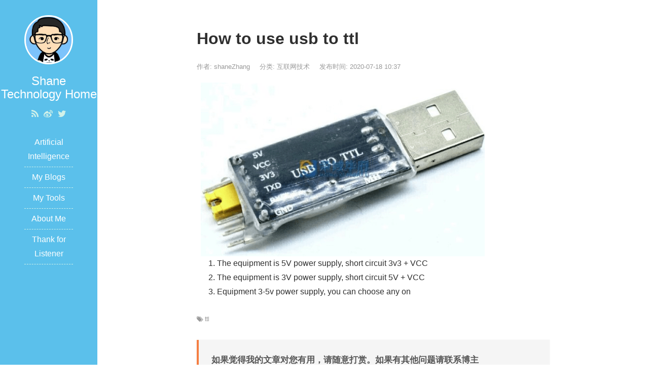

--- FILE ---
content_type: text/html; charset=UTF-8
request_url: https://zhangyuqing.cn/2854.html
body_size: 12832
content:
    <!DOCTYPE html>
<html lang="zh-CN">
<head>
<meta charset="UTF-8">
<meta http-equiv="X-UA-Compatible" content="IE=edge">
<meta name="viewport" content="width=device-width, initial-scale=1, maximum-scale=1">
<title>How to use usb to ttl - Shane Technology Home</title>
<meta name="description" content="The equipment is 5V power supply, short circuit 3v3 + VCCThe equipment is 3V power supply, short circuit 5V + VCCEquipment 3-5v power supply, you can choose any on" />
<meta name="keywords" content="ttl" />
<link rel="shortcut icon" href="https://zhangyuqing.cn/wp-content/themes/JieStyle-Two/images/favicon1.ico" type="image/x-icon" />
<link rel="stylesheet" href="https://zhangyuqing.cn/wp-content/themes/JieStyle-Two/css/bootstrap.min.css">
<link rel="stylesheet" href="https://zhangyuqing.cn/wp-content/themes/JieStyle-Two/css/font-awesome.min.css">
<script type="text/javascript" src="https://zhangyuqing.cn/wp-content/themes/JieStyle-Two/js/jquery-3.2.1.min.js"></script>
<script type="text/javascript" src="https://zhangyuqing.cn/wp-content/themes/JieStyle-Two/js/bootstrap.min.js"></script>
<link rel="stylesheet" href="https://zhangyuqing.cn/wp-content/themes/JieStyle-Two/style.css">
<link rel="pingback" href="https://zhangyuqing.cn/xmlrpc.php" />
<style type="text/css">
<meta name='robots' content='max-image-preview:large' />
<link rel="alternate" title="oEmbed (JSON)" type="application/json+oembed" href="https://zhangyuqing.cn/wp-json/oembed/1.0/embed?url=https%3A%2F%2Fzhangyuqing.cn%2F2854.html" />
<link rel="alternate" title="oEmbed (XML)" type="text/xml+oembed" href="https://zhangyuqing.cn/wp-json/oembed/1.0/embed?url=https%3A%2F%2Fzhangyuqing.cn%2F2854.html&#038;format=xml" />
<style id='wp-img-auto-sizes-contain-inline-css' type='text/css'>
img:is([sizes=auto i],[sizes^="auto," i]){contain-intrinsic-size:3000px 1500px}
/*# sourceURL=wp-img-auto-sizes-contain-inline-css */
</style>

<style id='wp-emoji-styles-inline-css' type='text/css'>

	img.wp-smiley, img.emoji {
		display: inline !important;
		border: none !important;
		box-shadow: none !important;
		height: 1em !important;
		width: 1em !important;
		margin: 0 0.07em !important;
		vertical-align: -0.1em !important;
		background: none !important;
		padding: 0 !important;
	}
/*# sourceURL=wp-emoji-styles-inline-css */
</style>
<link rel='stylesheet' id='wp-block-library-css' href='https://zhangyuqing.cn/wp-includes/css/dist/block-library/style.min.css?ver=6.9' type='text/css' media='all' />
<style id='wp-block-image-inline-css' type='text/css'>
.wp-block-image>a,.wp-block-image>figure>a{display:inline-block}.wp-block-image img{box-sizing:border-box;height:auto;max-width:100%;vertical-align:bottom}@media not (prefers-reduced-motion){.wp-block-image img.hide{visibility:hidden}.wp-block-image img.show{animation:show-content-image .4s}}.wp-block-image[style*=border-radius] img,.wp-block-image[style*=border-radius]>a{border-radius:inherit}.wp-block-image.has-custom-border img{box-sizing:border-box}.wp-block-image.aligncenter{text-align:center}.wp-block-image.alignfull>a,.wp-block-image.alignwide>a{width:100%}.wp-block-image.alignfull img,.wp-block-image.alignwide img{height:auto;width:100%}.wp-block-image .aligncenter,.wp-block-image .alignleft,.wp-block-image .alignright,.wp-block-image.aligncenter,.wp-block-image.alignleft,.wp-block-image.alignright{display:table}.wp-block-image .aligncenter>figcaption,.wp-block-image .alignleft>figcaption,.wp-block-image .alignright>figcaption,.wp-block-image.aligncenter>figcaption,.wp-block-image.alignleft>figcaption,.wp-block-image.alignright>figcaption{caption-side:bottom;display:table-caption}.wp-block-image .alignleft{float:left;margin:.5em 1em .5em 0}.wp-block-image .alignright{float:right;margin:.5em 0 .5em 1em}.wp-block-image .aligncenter{margin-left:auto;margin-right:auto}.wp-block-image :where(figcaption){margin-bottom:1em;margin-top:.5em}.wp-block-image.is-style-circle-mask img{border-radius:9999px}@supports ((-webkit-mask-image:none) or (mask-image:none)) or (-webkit-mask-image:none){.wp-block-image.is-style-circle-mask img{border-radius:0;-webkit-mask-image:url('data:image/svg+xml;utf8,<svg viewBox="0 0 100 100" xmlns="http://www.w3.org/2000/svg"><circle cx="50" cy="50" r="50"/></svg>');mask-image:url('data:image/svg+xml;utf8,<svg viewBox="0 0 100 100" xmlns="http://www.w3.org/2000/svg"><circle cx="50" cy="50" r="50"/></svg>');mask-mode:alpha;-webkit-mask-position:center;mask-position:center;-webkit-mask-repeat:no-repeat;mask-repeat:no-repeat;-webkit-mask-size:contain;mask-size:contain}}:root :where(.wp-block-image.is-style-rounded img,.wp-block-image .is-style-rounded img){border-radius:9999px}.wp-block-image figure{margin:0}.wp-lightbox-container{display:flex;flex-direction:column;position:relative}.wp-lightbox-container img{cursor:zoom-in}.wp-lightbox-container img:hover+button{opacity:1}.wp-lightbox-container button{align-items:center;backdrop-filter:blur(16px) saturate(180%);background-color:#5a5a5a40;border:none;border-radius:4px;cursor:zoom-in;display:flex;height:20px;justify-content:center;opacity:0;padding:0;position:absolute;right:16px;text-align:center;top:16px;width:20px;z-index:100}@media not (prefers-reduced-motion){.wp-lightbox-container button{transition:opacity .2s ease}}.wp-lightbox-container button:focus-visible{outline:3px auto #5a5a5a40;outline:3px auto -webkit-focus-ring-color;outline-offset:3px}.wp-lightbox-container button:hover{cursor:pointer;opacity:1}.wp-lightbox-container button:focus{opacity:1}.wp-lightbox-container button:focus,.wp-lightbox-container button:hover,.wp-lightbox-container button:not(:hover):not(:active):not(.has-background){background-color:#5a5a5a40;border:none}.wp-lightbox-overlay{box-sizing:border-box;cursor:zoom-out;height:100vh;left:0;overflow:hidden;position:fixed;top:0;visibility:hidden;width:100%;z-index:100000}.wp-lightbox-overlay .close-button{align-items:center;cursor:pointer;display:flex;justify-content:center;min-height:40px;min-width:40px;padding:0;position:absolute;right:calc(env(safe-area-inset-right) + 16px);top:calc(env(safe-area-inset-top) + 16px);z-index:5000000}.wp-lightbox-overlay .close-button:focus,.wp-lightbox-overlay .close-button:hover,.wp-lightbox-overlay .close-button:not(:hover):not(:active):not(.has-background){background:none;border:none}.wp-lightbox-overlay .lightbox-image-container{height:var(--wp--lightbox-container-height);left:50%;overflow:hidden;position:absolute;top:50%;transform:translate(-50%,-50%);transform-origin:top left;width:var(--wp--lightbox-container-width);z-index:9999999999}.wp-lightbox-overlay .wp-block-image{align-items:center;box-sizing:border-box;display:flex;height:100%;justify-content:center;margin:0;position:relative;transform-origin:0 0;width:100%;z-index:3000000}.wp-lightbox-overlay .wp-block-image img{height:var(--wp--lightbox-image-height);min-height:var(--wp--lightbox-image-height);min-width:var(--wp--lightbox-image-width);width:var(--wp--lightbox-image-width)}.wp-lightbox-overlay .wp-block-image figcaption{display:none}.wp-lightbox-overlay button{background:none;border:none}.wp-lightbox-overlay .scrim{background-color:#fff;height:100%;opacity:.9;position:absolute;width:100%;z-index:2000000}.wp-lightbox-overlay.active{visibility:visible}@media not (prefers-reduced-motion){.wp-lightbox-overlay.active{animation:turn-on-visibility .25s both}.wp-lightbox-overlay.active img{animation:turn-on-visibility .35s both}.wp-lightbox-overlay.show-closing-animation:not(.active){animation:turn-off-visibility .35s both}.wp-lightbox-overlay.show-closing-animation:not(.active) img{animation:turn-off-visibility .25s both}.wp-lightbox-overlay.zoom.active{animation:none;opacity:1;visibility:visible}.wp-lightbox-overlay.zoom.active .lightbox-image-container{animation:lightbox-zoom-in .4s}.wp-lightbox-overlay.zoom.active .lightbox-image-container img{animation:none}.wp-lightbox-overlay.zoom.active .scrim{animation:turn-on-visibility .4s forwards}.wp-lightbox-overlay.zoom.show-closing-animation:not(.active){animation:none}.wp-lightbox-overlay.zoom.show-closing-animation:not(.active) .lightbox-image-container{animation:lightbox-zoom-out .4s}.wp-lightbox-overlay.zoom.show-closing-animation:not(.active) .lightbox-image-container img{animation:none}.wp-lightbox-overlay.zoom.show-closing-animation:not(.active) .scrim{animation:turn-off-visibility .4s forwards}}@keyframes show-content-image{0%{visibility:hidden}99%{visibility:hidden}to{visibility:visible}}@keyframes turn-on-visibility{0%{opacity:0}to{opacity:1}}@keyframes turn-off-visibility{0%{opacity:1;visibility:visible}99%{opacity:0;visibility:visible}to{opacity:0;visibility:hidden}}@keyframes lightbox-zoom-in{0%{transform:translate(calc((-100vw + var(--wp--lightbox-scrollbar-width))/2 + var(--wp--lightbox-initial-left-position)),calc(-50vh + var(--wp--lightbox-initial-top-position))) scale(var(--wp--lightbox-scale))}to{transform:translate(-50%,-50%) scale(1)}}@keyframes lightbox-zoom-out{0%{transform:translate(-50%,-50%) scale(1);visibility:visible}99%{visibility:visible}to{transform:translate(calc((-100vw + var(--wp--lightbox-scrollbar-width))/2 + var(--wp--lightbox-initial-left-position)),calc(-50vh + var(--wp--lightbox-initial-top-position))) scale(var(--wp--lightbox-scale));visibility:hidden}}
/*# sourceURL=https://zhangyuqing.cn/wp-includes/blocks/image/style.min.css */
</style>
<style id='wp-block-list-inline-css' type='text/css'>
ol,ul{box-sizing:border-box}:root :where(.wp-block-list.has-background){padding:1.25em 2.375em}
/*# sourceURL=https://zhangyuqing.cn/wp-includes/blocks/list/style.min.css */
</style>
<style id='global-styles-inline-css' type='text/css'>
:root{--wp--preset--aspect-ratio--square: 1;--wp--preset--aspect-ratio--4-3: 4/3;--wp--preset--aspect-ratio--3-4: 3/4;--wp--preset--aspect-ratio--3-2: 3/2;--wp--preset--aspect-ratio--2-3: 2/3;--wp--preset--aspect-ratio--16-9: 16/9;--wp--preset--aspect-ratio--9-16: 9/16;--wp--preset--color--black: #000000;--wp--preset--color--cyan-bluish-gray: #abb8c3;--wp--preset--color--white: #ffffff;--wp--preset--color--pale-pink: #f78da7;--wp--preset--color--vivid-red: #cf2e2e;--wp--preset--color--luminous-vivid-orange: #ff6900;--wp--preset--color--luminous-vivid-amber: #fcb900;--wp--preset--color--light-green-cyan: #7bdcb5;--wp--preset--color--vivid-green-cyan: #00d084;--wp--preset--color--pale-cyan-blue: #8ed1fc;--wp--preset--color--vivid-cyan-blue: #0693e3;--wp--preset--color--vivid-purple: #9b51e0;--wp--preset--gradient--vivid-cyan-blue-to-vivid-purple: linear-gradient(135deg,rgb(6,147,227) 0%,rgb(155,81,224) 100%);--wp--preset--gradient--light-green-cyan-to-vivid-green-cyan: linear-gradient(135deg,rgb(122,220,180) 0%,rgb(0,208,130) 100%);--wp--preset--gradient--luminous-vivid-amber-to-luminous-vivid-orange: linear-gradient(135deg,rgb(252,185,0) 0%,rgb(255,105,0) 100%);--wp--preset--gradient--luminous-vivid-orange-to-vivid-red: linear-gradient(135deg,rgb(255,105,0) 0%,rgb(207,46,46) 100%);--wp--preset--gradient--very-light-gray-to-cyan-bluish-gray: linear-gradient(135deg,rgb(238,238,238) 0%,rgb(169,184,195) 100%);--wp--preset--gradient--cool-to-warm-spectrum: linear-gradient(135deg,rgb(74,234,220) 0%,rgb(151,120,209) 20%,rgb(207,42,186) 40%,rgb(238,44,130) 60%,rgb(251,105,98) 80%,rgb(254,248,76) 100%);--wp--preset--gradient--blush-light-purple: linear-gradient(135deg,rgb(255,206,236) 0%,rgb(152,150,240) 100%);--wp--preset--gradient--blush-bordeaux: linear-gradient(135deg,rgb(254,205,165) 0%,rgb(254,45,45) 50%,rgb(107,0,62) 100%);--wp--preset--gradient--luminous-dusk: linear-gradient(135deg,rgb(255,203,112) 0%,rgb(199,81,192) 50%,rgb(65,88,208) 100%);--wp--preset--gradient--pale-ocean: linear-gradient(135deg,rgb(255,245,203) 0%,rgb(182,227,212) 50%,rgb(51,167,181) 100%);--wp--preset--gradient--electric-grass: linear-gradient(135deg,rgb(202,248,128) 0%,rgb(113,206,126) 100%);--wp--preset--gradient--midnight: linear-gradient(135deg,rgb(2,3,129) 0%,rgb(40,116,252) 100%);--wp--preset--font-size--small: 13px;--wp--preset--font-size--medium: 20px;--wp--preset--font-size--large: 36px;--wp--preset--font-size--x-large: 42px;--wp--preset--spacing--20: 0.44rem;--wp--preset--spacing--30: 0.67rem;--wp--preset--spacing--40: 1rem;--wp--preset--spacing--50: 1.5rem;--wp--preset--spacing--60: 2.25rem;--wp--preset--spacing--70: 3.38rem;--wp--preset--spacing--80: 5.06rem;--wp--preset--shadow--natural: 6px 6px 9px rgba(0, 0, 0, 0.2);--wp--preset--shadow--deep: 12px 12px 50px rgba(0, 0, 0, 0.4);--wp--preset--shadow--sharp: 6px 6px 0px rgba(0, 0, 0, 0.2);--wp--preset--shadow--outlined: 6px 6px 0px -3px rgb(255, 255, 255), 6px 6px rgb(0, 0, 0);--wp--preset--shadow--crisp: 6px 6px 0px rgb(0, 0, 0);}:where(.is-layout-flex){gap: 0.5em;}:where(.is-layout-grid){gap: 0.5em;}body .is-layout-flex{display: flex;}.is-layout-flex{flex-wrap: wrap;align-items: center;}.is-layout-flex > :is(*, div){margin: 0;}body .is-layout-grid{display: grid;}.is-layout-grid > :is(*, div){margin: 0;}:where(.wp-block-columns.is-layout-flex){gap: 2em;}:where(.wp-block-columns.is-layout-grid){gap: 2em;}:where(.wp-block-post-template.is-layout-flex){gap: 1.25em;}:where(.wp-block-post-template.is-layout-grid){gap: 1.25em;}.has-black-color{color: var(--wp--preset--color--black) !important;}.has-cyan-bluish-gray-color{color: var(--wp--preset--color--cyan-bluish-gray) !important;}.has-white-color{color: var(--wp--preset--color--white) !important;}.has-pale-pink-color{color: var(--wp--preset--color--pale-pink) !important;}.has-vivid-red-color{color: var(--wp--preset--color--vivid-red) !important;}.has-luminous-vivid-orange-color{color: var(--wp--preset--color--luminous-vivid-orange) !important;}.has-luminous-vivid-amber-color{color: var(--wp--preset--color--luminous-vivid-amber) !important;}.has-light-green-cyan-color{color: var(--wp--preset--color--light-green-cyan) !important;}.has-vivid-green-cyan-color{color: var(--wp--preset--color--vivid-green-cyan) !important;}.has-pale-cyan-blue-color{color: var(--wp--preset--color--pale-cyan-blue) !important;}.has-vivid-cyan-blue-color{color: var(--wp--preset--color--vivid-cyan-blue) !important;}.has-vivid-purple-color{color: var(--wp--preset--color--vivid-purple) !important;}.has-black-background-color{background-color: var(--wp--preset--color--black) !important;}.has-cyan-bluish-gray-background-color{background-color: var(--wp--preset--color--cyan-bluish-gray) !important;}.has-white-background-color{background-color: var(--wp--preset--color--white) !important;}.has-pale-pink-background-color{background-color: var(--wp--preset--color--pale-pink) !important;}.has-vivid-red-background-color{background-color: var(--wp--preset--color--vivid-red) !important;}.has-luminous-vivid-orange-background-color{background-color: var(--wp--preset--color--luminous-vivid-orange) !important;}.has-luminous-vivid-amber-background-color{background-color: var(--wp--preset--color--luminous-vivid-amber) !important;}.has-light-green-cyan-background-color{background-color: var(--wp--preset--color--light-green-cyan) !important;}.has-vivid-green-cyan-background-color{background-color: var(--wp--preset--color--vivid-green-cyan) !important;}.has-pale-cyan-blue-background-color{background-color: var(--wp--preset--color--pale-cyan-blue) !important;}.has-vivid-cyan-blue-background-color{background-color: var(--wp--preset--color--vivid-cyan-blue) !important;}.has-vivid-purple-background-color{background-color: var(--wp--preset--color--vivid-purple) !important;}.has-black-border-color{border-color: var(--wp--preset--color--black) !important;}.has-cyan-bluish-gray-border-color{border-color: var(--wp--preset--color--cyan-bluish-gray) !important;}.has-white-border-color{border-color: var(--wp--preset--color--white) !important;}.has-pale-pink-border-color{border-color: var(--wp--preset--color--pale-pink) !important;}.has-vivid-red-border-color{border-color: var(--wp--preset--color--vivid-red) !important;}.has-luminous-vivid-orange-border-color{border-color: var(--wp--preset--color--luminous-vivid-orange) !important;}.has-luminous-vivid-amber-border-color{border-color: var(--wp--preset--color--luminous-vivid-amber) !important;}.has-light-green-cyan-border-color{border-color: var(--wp--preset--color--light-green-cyan) !important;}.has-vivid-green-cyan-border-color{border-color: var(--wp--preset--color--vivid-green-cyan) !important;}.has-pale-cyan-blue-border-color{border-color: var(--wp--preset--color--pale-cyan-blue) !important;}.has-vivid-cyan-blue-border-color{border-color: var(--wp--preset--color--vivid-cyan-blue) !important;}.has-vivid-purple-border-color{border-color: var(--wp--preset--color--vivid-purple) !important;}.has-vivid-cyan-blue-to-vivid-purple-gradient-background{background: var(--wp--preset--gradient--vivid-cyan-blue-to-vivid-purple) !important;}.has-light-green-cyan-to-vivid-green-cyan-gradient-background{background: var(--wp--preset--gradient--light-green-cyan-to-vivid-green-cyan) !important;}.has-luminous-vivid-amber-to-luminous-vivid-orange-gradient-background{background: var(--wp--preset--gradient--luminous-vivid-amber-to-luminous-vivid-orange) !important;}.has-luminous-vivid-orange-to-vivid-red-gradient-background{background: var(--wp--preset--gradient--luminous-vivid-orange-to-vivid-red) !important;}.has-very-light-gray-to-cyan-bluish-gray-gradient-background{background: var(--wp--preset--gradient--very-light-gray-to-cyan-bluish-gray) !important;}.has-cool-to-warm-spectrum-gradient-background{background: var(--wp--preset--gradient--cool-to-warm-spectrum) !important;}.has-blush-light-purple-gradient-background{background: var(--wp--preset--gradient--blush-light-purple) !important;}.has-blush-bordeaux-gradient-background{background: var(--wp--preset--gradient--blush-bordeaux) !important;}.has-luminous-dusk-gradient-background{background: var(--wp--preset--gradient--luminous-dusk) !important;}.has-pale-ocean-gradient-background{background: var(--wp--preset--gradient--pale-ocean) !important;}.has-electric-grass-gradient-background{background: var(--wp--preset--gradient--electric-grass) !important;}.has-midnight-gradient-background{background: var(--wp--preset--gradient--midnight) !important;}.has-small-font-size{font-size: var(--wp--preset--font-size--small) !important;}.has-medium-font-size{font-size: var(--wp--preset--font-size--medium) !important;}.has-large-font-size{font-size: var(--wp--preset--font-size--large) !important;}.has-x-large-font-size{font-size: var(--wp--preset--font-size--x-large) !important;}
/*# sourceURL=global-styles-inline-css */
</style>

<style id='classic-theme-styles-inline-css' type='text/css'>
/*! This file is auto-generated */
.wp-block-button__link{color:#fff;background-color:#32373c;border-radius:9999px;box-shadow:none;text-decoration:none;padding:calc(.667em + 2px) calc(1.333em + 2px);font-size:1.125em}.wp-block-file__button{background:#32373c;color:#fff;text-decoration:none}
/*# sourceURL=/wp-includes/css/classic-themes.min.css */
</style>
<link rel="https://api.w.org/" href="https://zhangyuqing.cn/wp-json/" /><link rel="alternate" title="JSON" type="application/json" href="https://zhangyuqing.cn/wp-json/wp/v2/posts/2854" /></head>

<body>
<header id="header">
  <div class="avatar"><img src="https://zhangyuqing.cn/wp-content/themes/JieStyle-Two/images/vaa.jpg" alt="Shane Technology Home" class="img-circle" width="50%"></div>
  <h3 id="name">Shane Technology Home</h3>
  <div class="sns">
    <a href="https://zhangyuqing.cn/feed" target="_blank" rel="nofollow" title="RSS"><i class="fa fa-rss" aria-hidden="true"></i></a>
        <a href="https://weibo.com/238456895?ssl_rnd=1509626184.0453&is_hot=1" target="_blank" rel="nofollow" title="Weibo"><i class="fa fa-weibo" aria-hidden="true"></i></a>
                <a href="https://twitter.com/zhangyuqing1990" target="_blank" rel="nofollow" title="Twitter"><i class="fa fa-twitter" aria-hidden="true"></i></a>
              </div>
  <div class="nav">
   <ul><li id="menu-item-2146" class="menu-item menu-item-type-taxonomy menu-item-object-category menu-item-has-children menu-item-2146"><a href="https://zhangyuqing.cn/category/ai">Artificial Intelligence</a>
<ul class="sub-menu">
	<li id="menu-item-2149" class="menu-item menu-item-type-taxonomy menu-item-object-category menu-item-2149"><a href="https://zhangyuqing.cn/category/ai/ai-base">AI Base</a></li>
	<li id="menu-item-2150" class="menu-item menu-item-type-taxonomy menu-item-object-category menu-item-2150"><a href="https://zhangyuqing.cn/category/ai/ai-practice">AI Practice</a></li>
</ul>
</li>
<li id="menu-item-1965" class="menu-item menu-item-type-custom menu-item-object-custom menu-item-home menu-item-has-children menu-item-1965"><a href="https://zhangyuqing.cn">My Blogs</a>
<ul class="sub-menu">
	<li id="menu-item-2118" class="menu-item menu-item-type-taxonomy menu-item-object-category current-post-ancestor current-menu-parent current-post-parent menu-item-2118"><a href="https://zhangyuqing.cn/category/internet">Network Technology</a></li>
	<li id="menu-item-2119" class="menu-item menu-item-type-taxonomy menu-item-object-category menu-item-2119"><a href="https://zhangyuqing.cn/category/ios">iOS Technology</a></li>
	<li id="menu-item-2120" class="menu-item menu-item-type-taxonomy menu-item-object-category menu-item-2120"><a href="https://zhangyuqing.cn/category/ios/swift">About Swift</a></li>
	<li id="menu-item-2121" class="menu-item menu-item-type-taxonomy menu-item-object-category menu-item-2121"><a href="https://zhangyuqing.cn/category/blog">About My Mood</a></li>
	<li id="menu-item-2122" class="menu-item menu-item-type-taxonomy menu-item-object-category menu-item-2122"><a href="https://zhangyuqing.cn/category/poem">My Poetries</a></li>
	<li id="menu-item-2572" class="menu-item menu-item-type-taxonomy menu-item-object-category menu-item-2572"><a href="https://zhangyuqing.cn/category/readingnotes">Reading Notes</a></li>
</ul>
</li>
<li id="menu-item-2125" class="menu-item menu-item-type-custom menu-item-object-custom menu-item-home menu-item-has-children menu-item-2125"><a href="https://zhangyuqing.cn">My Tools</a>
<ul class="sub-menu">
	<li id="menu-item-97" class="menu-item menu-item-type-custom menu-item-object-custom menu-item-97"><a href="https://open.zhangyuqing.cn/maillist/">Mailist for Beijing Self-aught</a></li>
	<li id="menu-item-2128" class="menu-item menu-item-type-custom menu-item-object-custom menu-item-2128"><a href="https://zhangyuqing.cn/progit/">ProGit</a></li>
	<li id="menu-item-98" class="menu-item menu-item-type-custom menu-item-object-custom menu-item-98"><a href="https://git.5288z.com">Code Manager</a></li>
	<li id="menu-item-2127" class="menu-item menu-item-type-custom menu-item-object-custom menu-item-2127"><a href="https://phabricator.zhangyuqing.cn">Project Manager</a></li>
</ul>
</li>
<li id="menu-item-2126" class="menu-item menu-item-type-custom menu-item-object-custom menu-item-has-children menu-item-2126"><a href="https://zhangyuqing.cn/%E5%85%B3%E4%BA%8Eshane%E6%8A%80%E6%9C%AF%E4%B9%8B%E5%AE%B6">About Me</a>
<ul class="sub-menu">
	<li id="menu-item-489" class="menu-item menu-item-type-post_type menu-item-object-page menu-item-489"><a href="https://zhangyuqing.cn/%e6%88%91%e7%9a%84%e9%a1%b9%e7%9b%ae">My Projects</a></li>
	<li id="menu-item-1759" class="menu-item menu-item-type-custom menu-item-object-custom menu-item-1759"><a href="https://lovesnow.me" title="photos">My Pictures</a></li>
</ul>
</li>
<li id="menu-item-2124" class="menu-item menu-item-type-custom menu-item-object-custom menu-item-has-children menu-item-2124"><a href="https://zhangyuqing.cn/%E7%88%B1%E5%BF%83%E6%8D%90%E5%8A%A9">Thank for Listener</a>
<ul class="sub-menu">
	<li id="menu-item-899" class="menu-item menu-item-type-post_type menu-item-object-page menu-item-899"><a href="https://zhangyuqing.cn/%e7%88%b1%e5%bf%83%e6%8d%90%e5%8a%a9">Donation of timeradio</a></li>
</ul>
</li>
</ul>  </div>
</header>

<div id="main">
    <article class="col-md-8 col-md-offset-2 view clearfix">
    <h1 class="view-title">How to use usb to ttl</h1>
    <div class="view-meta">
      <span>作者: shaneZhang</span>
      <span>分类: <a href="https://zhangyuqing.cn/category/internet" rel="category tag">互联网技术</a></span>
      <span>发布时间: 2020-07-18 10:37</span>
      <span></span>
    </div>
    <div class="view-content">
      
<figure class="wp-block-image size-large"><img fetchpriority="high" decoding="async" width="574" height="343" src="https://zhangyuqing.cn/wp-content/uploads/2020/07/usb2ttl.png" alt="" class="wp-image-2855" srcset="https://zhangyuqing.cn/wp-content/uploads/2020/07/usb2ttl.png 574w, https://zhangyuqing.cn/wp-content/uploads/2020/07/usb2ttl-150x90.png 150w" sizes="(max-width: 574px) 100vw, 574px" /></figure>



<ol class="wp-block-list"><li>The equipment is 5V power supply, short circuit 3v3 + VCC</li><li>The equipment is 3V power supply, short circuit 5V + VCC</li><li>Equipment 3-5v power supply, you can choose any on</li></ol>
    </div>
    <section class="view-tag">
      <div class="pull-left"><i class="fa fa-tags"></i> <a href="https://zhangyuqing.cn/tag/ttl" rel="tag">ttl</a></div>
    </section>
    <section class="support-author">
      <p>如果觉得我的文章对您有用，请随意打赏。如果有其他问题请联系博主QQ(909491009)或者下方留言！</p>
      <button type="button" class="btn btn-primary" data-toggle="modal" data-target="#myModal"><i class="fa fa-cny" aria-hidden="true"></i> 打赏支持</button>
    </section>
    <section id="comments">
      	<div id="respond" class="comment-respond">
		<h4 id="reply-title" class="comment-reply-title">发表回复</h4><form action="https://zhangyuqing.cn/wp-comments-post.php" method="post" id="commentform" class="comment-form"><p class="comment-notes"><span id="email-notes">您的邮箱地址不会被公开。</span> <span class="required-field-message">必填项已用 <span class="required">*</span> 标注</span></p><div class="comment form-group has-feedback"><textarea class="form-control" id="comment" placeholder=" " name="comment" rows="5" aria-required="true" required  onkeydown="if(event.ctrlKey){if(event.keyCode==13){document.getElementById('submit').click();return false}};"></textarea></div><div class="comment-form-author form-group has-feedback"><div class="input-group"><div class="input-group-addon"><i class="fa fa-user"></i></div><input class="form-control" placeholder="昵称" id="author" name="author" type="text" value="" " size="30" /><span class="form-control-feedback required">*</span></div></div>
<div class="comment-form-email form-group has-feedback"><div class="input-group"><div class="input-group-addon"><i class="fa fa-envelope-o"></i></div><input class="form-control" placeholder="邮箱" id="email" name="email" type="text" value="" " size="30" /><span class="form-control-feedback required">*</span></div></div>
<div class="comment-form-url form-group has-feedback"><div class="input-group"><div class="input-group-addon"><i class="fa fa-link"></i></div><input class="form-control" placeholder="网站" id="url" name="url" type="text" value="" " size="30" /></div></div>
<p class="form-submit"><input name="submit" type="submit" id="submit" class="btn btn-primary" value="发表评论" /> <input type='hidden' name='comment_post_ID' value='2854' id='comment_post_ID' />
<input type='hidden' name='comment_parent' id='comment_parent' value='0' />
</p><p style="display: none;"><input type="hidden" id="akismet_comment_nonce" name="akismet_comment_nonce" value="a0fdf79c97" /></p><p style="display: none !important;" class="akismet-fields-container" data-prefix="ak_"><label>&#916;<textarea name="ak_hp_textarea" cols="45" rows="8" maxlength="100"></textarea></label><input type="hidden" id="ak_js_1" name="ak_js" value="57"/><script>document.getElementById( "ak_js_1" ).setAttribute( "value", ( new Date() ).getTime() );</script></p></form>	</div><!-- #respond -->
	    </section>
  </article>
    <section class="col-md-8 col-md-offset-2 clearfix">
    <div class="read">
      <div class="read-head"> <i class="fa fa-book"></i> 更多阅读 </div>
      <div class="read-list row">
        <div class="col-md-6">
          <ul>
                      </ul>
        </div>
        <div class="col-md-6">
          <ul>
                        <li><a href="https://zhangyuqing.cn/1308.html" title="uisegmentcontrol的创建基本方法">uisegmentcontrol的创建基本方法</a></li>
                        <li><a href="https://zhangyuqing.cn/2687.html" title="Driver your brcm94350ZAE wifi card for macOS Catalina">Driver your brcm94350ZAE wifi card for macOS Catalina</a></li>
                        <li><a href="https://zhangyuqing.cn/2861.html" title="反应力培养之反应力如何加速呢">反应力培养之反应力如何加速呢</a></li>
                        <li><a href="https://zhangyuqing.cn/2882.html" title="Simple OTA upgrade for ESP8266">Simple OTA upgrade for ESP8266</a></li>
                        <li><a href="https://zhangyuqing.cn/2941.html" title="Task coordination">Task coordination</a></li>
                        <li><a href="https://zhangyuqing.cn/1938.html" title="记高德地图引起的一个bug修复">记高德地图引起的一个bug修复</a></li>
                        <li><a href="https://zhangyuqing.cn/1566.html" title="隐藏wp版本号码防止黑客利用漏洞攻击">隐藏wp版本号码防止黑客利用漏洞攻击</a></li>
                        <li><a href="https://zhangyuqing.cn/68.html" title="用命令行来安装mac应用">用命令行来安装mac应用</a></li>
                        <li><a href="https://zhangyuqing.cn/2560.html" title="利用jenkins监听SVN设计稿的更新内容">利用jenkins监听SVN设计稿的更新内容</a></li>
                        <li><a href="https://zhangyuqing.cn/568.html" title="因为懂得">因为懂得</a></li>
                      </ul>
        </div>
      </div>
    </div>
    <div class="read">
      <div class="read-head"> <i class="fa fa-tags"></i> 标签云 </div>
      <div class="read-list">
        <a href="https://zhangyuqing.cn/tag/armbian" class="tag-cloud-link tag-link-244 tag-link-position-1" style="color:#9e25ad;font-size: 12.666666666667pt;" aria-label="armbian (5 项);">armbian</a>
<a href="https://zhangyuqing.cn/tag/bios" class="tag-cloud-link tag-link-176 tag-link-position-2" style="color:#8f5343;font-size: 8pt;" aria-label="BIOS (2 项);">BIOS</a>
<a href="https://zhangyuqing.cn/tag/cdn" class="tag-cloud-link tag-link-100 tag-link-position-3" style="color:#854e73;font-size: 8pt;" aria-label="cdn (2 项);">cdn</a>
<a href="https://zhangyuqing.cn/tag/cocoapods" class="tag-cloud-link tag-link-37 tag-link-position-4" style="color:#3a25ff;font-size: 9.8666666666667pt;" aria-label="cocoapods (3 项);">cocoapods</a>
<a href="https://zhangyuqing.cn/tag/esp8266" class="tag-cloud-link tag-link-205 tag-link-position-5" style="color:#1d1d19;font-size: 13.755555555556pt;" aria-label="esp8266 (6 项);">esp8266</a>
<a href="https://zhangyuqing.cn/tag/frp" class="tag-cloud-link tag-link-30 tag-link-position-6" style="color:#d526bf;font-size: 9.8666666666667pt;" aria-label="FRP (3 项);">FRP</a>
<a href="https://zhangyuqing.cn/tag/git" class="tag-cloud-link tag-link-13 tag-link-position-7" style="color:#6387ad;font-size: 9.8666666666667pt;" aria-label="Git (3 项);">Git</a>
<a href="https://zhangyuqing.cn/tag/habit" class="tag-cloud-link tag-link-136 tag-link-position-8" style="color:#cbd2d8;font-size: 12.666666666667pt;" aria-label="habit (5 项);">habit</a>
<a href="https://zhangyuqing.cn/tag/hk1box" class="tag-cloud-link tag-link-245 tag-link-position-9" style="color:#3f494f;font-size: 9.8666666666667pt;" aria-label="hk1box (3 项);">hk1box</a>
<a href="https://zhangyuqing.cn/tag/ios-2" class="tag-cloud-link tag-link-17 tag-link-position-10" style="color:#279486;font-size: 14.533333333333pt;" aria-label="iOS (7 项);">iOS</a>
<a href="https://zhangyuqing.cn/tag/iot" class="tag-cloud-link tag-link-210 tag-link-position-11" style="color:#16b5eb;font-size: 8pt;" aria-label="iot (2 项);">iot</a>
<a href="https://zhangyuqing.cn/tag/jenkins" class="tag-cloud-link tag-link-42 tag-link-position-12" style="color:#9d4678;font-size: 12.666666666667pt;" aria-label="jenkins (5 项);">jenkins</a>
<a href="https://zhangyuqing.cn/tag/linkedlist" class="tag-cloud-link tag-link-188 tag-link-position-13" style="color:#913cdf;font-size: 9.8666666666667pt;" aria-label="linkedlist (3 项);">linkedlist</a>
<a href="https://zhangyuqing.cn/tag/linux" class="tag-cloud-link tag-link-22 tag-link-position-14" style="color:#f8c7a;font-size: 11.422222222222pt;" aria-label="linux (4 项);">linux</a>
<a href="https://zhangyuqing.cn/tag/macos" class="tag-cloud-link tag-link-23 tag-link-position-15" style="color:#2adafb;font-size: 13.755555555556pt;" aria-label="macOS (6 项);">macOS</a>
<a href="https://zhangyuqing.cn/tag/mysql" class="tag-cloud-link tag-link-145 tag-link-position-16" style="color:#bf8e6c;font-size: 8pt;" aria-label="mysql (2 项);">mysql</a>
<a href="https://zhangyuqing.cn/tag/n1box" class="tag-cloud-link tag-link-159 tag-link-position-17" style="color:#fe6dae;font-size: 11.422222222222pt;" aria-label="N1Box (4 项);">N1Box</a>
<a href="https://zhangyuqing.cn/tag/n2n" class="tag-cloud-link tag-link-72 tag-link-position-18" style="color:#b0161a;font-size: 8pt;" aria-label="n2n (2 项);">n2n</a>
<a href="https://zhangyuqing.cn/tag/oauth" class="tag-cloud-link tag-link-46 tag-link-position-19" style="color:#bee3f1;font-size: 9.8666666666667pt;" aria-label="Oauth (3 项);">Oauth</a>
<a href="https://zhangyuqing.cn/tag/oracle" class="tag-cloud-link tag-link-149 tag-link-position-20" style="color:#399380;font-size: 11.422222222222pt;" aria-label="oracle (4 项);">oracle</a>
<a href="https://zhangyuqing.cn/tag/phabricator" class="tag-cloud-link tag-link-103 tag-link-position-21" style="color:#ab4d41;font-size: 9.8666666666667pt;" aria-label="phabricator (3 项);">phabricator</a>
<a href="https://zhangyuqing.cn/tag/phicomm" class="tag-cloud-link tag-link-160 tag-link-position-22" style="color:#8af697;font-size: 9.8666666666667pt;" aria-label="Phicomm (3 项);">Phicomm</a>
<a href="https://zhangyuqing.cn/tag/php" class="tag-cloud-link tag-link-16 tag-link-position-23" style="color:#783eff;font-size: 12.666666666667pt;" aria-label="php (5 项);">php</a>
<a href="https://zhangyuqing.cn/tag/pip" class="tag-cloud-link tag-link-93 tag-link-position-24" style="color:#8e8562;font-size: 8pt;" aria-label="pip (2 项);">pip</a>
<a href="https://zhangyuqing.cn/tag/python" class="tag-cloud-link tag-link-96 tag-link-position-25" style="color:#719c54;font-size: 17.333333333333pt;" aria-label="python (11 项);">python</a>
<a href="https://zhangyuqing.cn/tag/rac" class="tag-cloud-link tag-link-29 tag-link-position-26" style="color:#d05cd6;font-size: 9.8666666666667pt;" aria-label="RAC (3 项);">RAC</a>
<a href="https://zhangyuqing.cn/tag/tensorflow" class="tag-cloud-link tag-link-85 tag-link-position-27" style="color:#e1dab1;font-size: 22pt;" aria-label="tensorflow (23 项);">tensorflow</a>
<a href="https://zhangyuqing.cn/tag/timeradio" class="tag-cloud-link tag-link-138 tag-link-position-28" style="color:#633030;font-size: 8pt;" aria-label="timeradio (2 项);">timeradio</a>
<a href="https://zhangyuqing.cn/tag/ubuntu" class="tag-cloud-link tag-link-45 tag-link-position-29" style="color:#ec84e2;font-size: 13.755555555556pt;" aria-label="ubuntu (6 项);">ubuntu</a>
<a href="https://zhangyuqing.cn/tag/vim" class="tag-cloud-link tag-link-155 tag-link-position-30" style="color:#c1e5ce;font-size: 8pt;" aria-label="vim (2 项);">vim</a>
<a href="https://zhangyuqing.cn/tag/wifi-driver" class="tag-cloud-link tag-link-153 tag-link-position-31" style="color:#46caa1;font-size: 8pt;" aria-label="WIFI Driver (2 项);">WIFI Driver</a>
<a href="https://zhangyuqing.cn/tag/wordpress" class="tag-cloud-link tag-link-35 tag-link-position-32" style="color:#d455a0;font-size: 16.088888888889pt;" aria-label="wordpress (9 项);">wordpress</a>
<a href="https://zhangyuqing.cn/tag/%e4%ba%ba%e5%b7%a5%e6%99%ba%e8%83%bd" class="tag-cloud-link tag-link-86 tag-link-position-33" style="color:#a7c617;font-size: 8pt;" aria-label="人工智能 (2 项);">人工智能</a>
<a href="https://zhangyuqing.cn/tag/%e5%86%b3%e7%ad%96%e5%8a%9b" class="tag-cloud-link tag-link-196 tag-link-position-34" style="color:#5f93fb;font-size: 11.422222222222pt;" aria-label="决策力 (4 项);">决策力</a>
<a href="https://zhangyuqing.cn/tag/%e5%88%a4%e6%96%ad%e5%8a%9b" class="tag-cloud-link tag-link-194 tag-link-position-35" style="color:#f34e8c;font-size: 12.666666666667pt;" aria-label="判断力 (5 项);">判断力</a>
<a href="https://zhangyuqing.cn/tag/%e5%8f%8d%e5%ba%94%e5%8a%9b" class="tag-cloud-link tag-link-199 tag-link-position-36" style="color:#2d917e;font-size: 12.666666666667pt;" aria-label="反应力 (5 项);">反应力</a>
<a href="https://zhangyuqing.cn/tag/%e5%95%86%e5%ad%a6%e9%99%a2" class="tag-cloud-link tag-link-195 tag-link-position-37" style="color:#8770b6;font-size: 18.888888888889pt;" aria-label="商学院 (14 项);">商学院</a>
<a href="https://zhangyuqing.cn/tag/%e5%9b%9e%e5%bf%86%e5%bd%95" class="tag-cloud-link tag-link-90 tag-link-position-38" style="color:#9577cd;font-size: 8pt;" aria-label="回忆录 (2 项);">回忆录</a>
<a href="https://zhangyuqing.cn/tag/%e5%ad%a6%e4%b9%a0%e7%8e%87" class="tag-cloud-link tag-link-94 tag-link-position-39" style="color:#76aac8;font-size: 9.8666666666667pt;" aria-label="学习率 (3 项);">学习率</a>
<a href="https://zhangyuqing.cn/tag/%e5%bf%83%e6%83%85%e6%97%a5%e8%ae%b0" class="tag-cloud-link tag-link-32 tag-link-position-40" style="color:#c411a5;font-size: 11.422222222222pt;" aria-label="心情日记 (4 项);">心情日记</a>
<a href="https://zhangyuqing.cn/tag/%e6%a0%91%e8%8e%93%e6%b4%be" class="tag-cloud-link tag-link-15 tag-link-position-41" style="color:#210c25;font-size: 12.666666666667pt;" aria-label="树莓派 (5 项);">树莓派</a>
<a href="https://zhangyuqing.cn/tag/%e7%9b%ae%e6%a0%87%e6%84%9f" class="tag-cloud-link tag-link-228 tag-link-position-42" style="color:#39ccac;font-size: 8pt;" aria-label="目标感 (2 项);">目标感</a>
<a href="https://zhangyuqing.cn/tag/%e8%af%97%e6%84%8f%e4%ba%ba%e7%94%9f" class="tag-cloud-link tag-link-84 tag-link-position-43" style="color:#9f5a5d;font-size: 8pt;" aria-label="诗意人生 (2 项);">诗意人生</a>
<a href="https://zhangyuqing.cn/tag/%e8%b5%b7%e6%98%8e%e5%95%86%e5%ad%a6" class="tag-cloud-link tag-link-200 tag-link-position-44" style="color:#98b5ae;font-size: 8pt;" aria-label="起明商学 (2 项);">起明商学</a>
<a href="https://zhangyuqing.cn/tag/%e8%b7%af%e7%94%b1%e5%99%a8" class="tag-cloud-link tag-link-19 tag-link-position-45" style="color:#4e6107;font-size: 9.8666666666667pt;" aria-label="路由器 (3 项);">路由器</a>      </div>
    </div>
  </section>
</div>
<!--modal-->
<div class="modal fade" id="myModal" tabindex="-1" role="dialog" aria-labelledby="myModalLabel">
  <div class="modal-dialog" role="document">
    <div class="modal-content">
      <div class="modal-header">
        <button type="button" class="close" data-dismiss="modal" aria-label="Close"><span aria-hidden="true">&times;</span></button>
        <h4 class="modal-title" id="myModalLabel"><i class="fa fa-cny" aria-hidden="true"></i> 打赏支持</h4>
      </div>
      <div class="modal-body text-center">
        <p><img border="0" src="https://zhangyuqing.cn/wp-content/uploads/2014/11/aemnzr3kw6km5lqt9c.png" alt="支付宝" width="180" height="180" style="margin: 0 8%;"><img border="0" src="https://zhangyuqing.cn/wp-content/uploads/2017/11/weixinpay.png" alt="微信钱包" width="180" height="180" style="margin: 0 8%;"></p>
        <p>扫描二维码，输入您要打赏的金额</p>
      </div>
    </div>
  </div>
</div>
<!--modal-->

<footer id="footer">
  <div class="copyright">
    <p><i class="fa fa-copyright" aria-hidden="true"></i> 2026 <b>Shane Technology Home</b></p>
    <p>Powered by <b><a href="https://zhangyuqing.cn" title="Shane技术之家" target="_blank">Shane技术之家</a></b> | <b><a href="http://beian.miit.gov.cn/" title="工信部备案系统" target="_blank">鲁ICP备17056450号</a></b>| <b><a href="https://beian.mps.gov.cn/" title="山东公安备案" target="_blank">鲁公网安备37132102371630号</a></b> |5 queries in 0.078 seconds</p>
  </div>
  <div style="display:none;"> <!-- Matomo -->
<script>
  var _paq = window._paq = window._paq || [];
  /* tracker methods like "setCustomDimension" should be called before "trackPageView" */
  _paq.push(['trackPageView']);
  _paq.push(['enableLinkTracking']);
  (function() {
    var u="//tongji.zhangyuqing.cn/";
    _paq.push(['setTrackerUrl', u+'matomo.php']);
    _paq.push(['setSiteId', '1']);
    var d=document, g=d.createElement('script'), s=d.getElementsByTagName('script')[0];
    g.async=true; g.src=u+'matomo.js'; s.parentNode.insertBefore(g,s);
  })();
</script>
<!-- End Matomo Code --> </div>
</footer>
<script type="text/javascript" src="https://zhangyuqing.cn/wp-content/themes/JieStyle-Two/js/skel.min.js"></script> 
<script type="text/javascript" src="https://zhangyuqing.cn/wp-content/themes/JieStyle-Two/js/util.min.js"></script> 
<script type="text/javascript" src="https://zhangyuqing.cn/wp-content/themes/JieStyle-Two/js/nav.js"></script>
<script src="https://zhangyuqing.cn/wp-content/themes/JieStyle-Two/js/zh-cn-tw.js"></script>
<script type="speculationrules">
{"prefetch":[{"source":"document","where":{"and":[{"href_matches":"/*"},{"not":{"href_matches":["/wp-*.php","/wp-admin/*","/wp-content/uploads/*","/wp-content/*","/wp-content/plugins/*","/wp-content/themes/JieStyle-Two/*","/*\\?(.+)"]}},{"not":{"selector_matches":"a[rel~=\"nofollow\"]"}},{"not":{"selector_matches":".no-prefetch, .no-prefetch a"}}]},"eagerness":"conservative"}]}
</script>
<script defer type="text/javascript" src="https://zhangyuqing.cn/wp-content/plugins/akismet/_inc/akismet-frontend.js?ver=1762994188" id="akismet-frontend-js"></script>
<script id="wp-emoji-settings" type="application/json">
{"baseUrl":"https://s.w.org/images/core/emoji/17.0.2/72x72/","ext":".png","svgUrl":"https://s.w.org/images/core/emoji/17.0.2/svg/","svgExt":".svg","source":{"concatemoji":"https://zhangyuqing.cn/wp-includes/js/wp-emoji-release.min.js?ver=6.9"}}
</script>
<script type="module">
/* <![CDATA[ */
/*! This file is auto-generated */
const a=JSON.parse(document.getElementById("wp-emoji-settings").textContent),o=(window._wpemojiSettings=a,"wpEmojiSettingsSupports"),s=["flag","emoji"];function i(e){try{var t={supportTests:e,timestamp:(new Date).valueOf()};sessionStorage.setItem(o,JSON.stringify(t))}catch(e){}}function c(e,t,n){e.clearRect(0,0,e.canvas.width,e.canvas.height),e.fillText(t,0,0);t=new Uint32Array(e.getImageData(0,0,e.canvas.width,e.canvas.height).data);e.clearRect(0,0,e.canvas.width,e.canvas.height),e.fillText(n,0,0);const a=new Uint32Array(e.getImageData(0,0,e.canvas.width,e.canvas.height).data);return t.every((e,t)=>e===a[t])}function p(e,t){e.clearRect(0,0,e.canvas.width,e.canvas.height),e.fillText(t,0,0);var n=e.getImageData(16,16,1,1);for(let e=0;e<n.data.length;e++)if(0!==n.data[e])return!1;return!0}function u(e,t,n,a){switch(t){case"flag":return n(e,"\ud83c\udff3\ufe0f\u200d\u26a7\ufe0f","\ud83c\udff3\ufe0f\u200b\u26a7\ufe0f")?!1:!n(e,"\ud83c\udde8\ud83c\uddf6","\ud83c\udde8\u200b\ud83c\uddf6")&&!n(e,"\ud83c\udff4\udb40\udc67\udb40\udc62\udb40\udc65\udb40\udc6e\udb40\udc67\udb40\udc7f","\ud83c\udff4\u200b\udb40\udc67\u200b\udb40\udc62\u200b\udb40\udc65\u200b\udb40\udc6e\u200b\udb40\udc67\u200b\udb40\udc7f");case"emoji":return!a(e,"\ud83e\u1fac8")}return!1}function f(e,t,n,a){let r;const o=(r="undefined"!=typeof WorkerGlobalScope&&self instanceof WorkerGlobalScope?new OffscreenCanvas(300,150):document.createElement("canvas")).getContext("2d",{willReadFrequently:!0}),s=(o.textBaseline="top",o.font="600 32px Arial",{});return e.forEach(e=>{s[e]=t(o,e,n,a)}),s}function r(e){var t=document.createElement("script");t.src=e,t.defer=!0,document.head.appendChild(t)}a.supports={everything:!0,everythingExceptFlag:!0},new Promise(t=>{let n=function(){try{var e=JSON.parse(sessionStorage.getItem(o));if("object"==typeof e&&"number"==typeof e.timestamp&&(new Date).valueOf()<e.timestamp+604800&&"object"==typeof e.supportTests)return e.supportTests}catch(e){}return null}();if(!n){if("undefined"!=typeof Worker&&"undefined"!=typeof OffscreenCanvas&&"undefined"!=typeof URL&&URL.createObjectURL&&"undefined"!=typeof Blob)try{var e="postMessage("+f.toString()+"("+[JSON.stringify(s),u.toString(),c.toString(),p.toString()].join(",")+"));",a=new Blob([e],{type:"text/javascript"});const r=new Worker(URL.createObjectURL(a),{name:"wpTestEmojiSupports"});return void(r.onmessage=e=>{i(n=e.data),r.terminate(),t(n)})}catch(e){}i(n=f(s,u,c,p))}t(n)}).then(e=>{for(const n in e)a.supports[n]=e[n],a.supports.everything=a.supports.everything&&a.supports[n],"flag"!==n&&(a.supports.everythingExceptFlag=a.supports.everythingExceptFlag&&a.supports[n]);var t;a.supports.everythingExceptFlag=a.supports.everythingExceptFlag&&!a.supports.flag,a.supports.everything||((t=a.source||{}).concatemoji?r(t.concatemoji):t.wpemoji&&t.twemoji&&(r(t.twemoji),r(t.wpemoji)))});
//# sourceURL=https://zhangyuqing.cn/wp-includes/js/wp-emoji-loader.min.js
/* ]]> */
</script>
</body>
</html>
<!--
Performance optimized by Redis Object Cache. Learn more: https://wprediscache.com

使用 PhpRedis (v6.3.0) 从 Redis 检索了 1494 个对象 (593 KB)。
-->


<!-- Page supported by LiteSpeed Cache 7.7 on 2026-01-27 19:16:46 -->